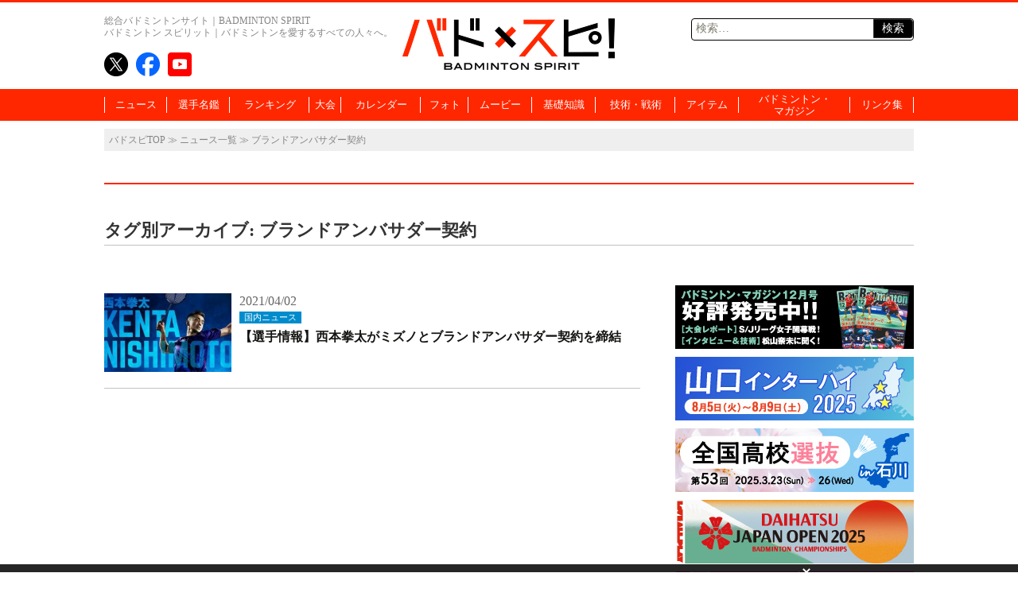

--- FILE ---
content_type: text/html; charset=UTF-8
request_url: https://www.badspi.jp/tag/%E3%83%96%E3%83%A9%E3%83%B3%E3%83%89%E3%82%A2%E3%83%B3%E3%83%90%E3%82%B5%E3%83%80%E3%83%BC%E5%A5%91%E7%B4%84/
body_size: 53221
content:
<!DOCTYPE html>
<html dir="ltr" lang="ja" prefix="og: https://ogp.me/ns#" class="no-js no-svg">
<head>
<meta charset="UTF-8">
<meta name="viewport" content="width=1100, initial-scale=1">
<meta name="keywords" content="バドスピ,バトミントン,BADMINTON,ポータル" />


<link rel="profile" href="http://gmpg.org/xfn/11">
<link rel="pingback" href="https://www.badspi.jp/xmlrpc.php">
<link rel="apple-touch-icon" href="https://www.badspi.jp/apple-touch-icon.png" />
	<style>img:is([sizes="auto" i], [sizes^="auto," i]) { contain-intrinsic-size: 3000px 1500px }</style>
	
		<!-- All in One SEO 4.8.9 - aioseo.com -->
		<title>ブランドアンバサダー契約 | バドスピ | BADMINTON SPIRIT</title>
	<meta name="robots" content="max-image-preview:large" />
	<link rel="canonical" href="https://www.badspi.jp/tag/%e3%83%96%e3%83%a9%e3%83%b3%e3%83%89%e3%82%a2%e3%83%b3%e3%83%90%e3%82%b5%e3%83%80%e3%83%bc%e5%a5%91%e7%b4%84/" />
	<meta name="generator" content="All in One SEO (AIOSEO) 4.8.9" />
		<script type="application/ld+json" class="aioseo-schema">
			{"@context":"https:\/\/schema.org","@graph":[{"@type":"BreadcrumbList","@id":"https:\/\/www.badspi.jp\/tag\/%E3%83%96%E3%83%A9%E3%83%B3%E3%83%89%E3%82%A2%E3%83%B3%E3%83%90%E3%82%B5%E3%83%80%E3%83%BC%E5%A5%91%E7%B4%84\/#breadcrumblist","itemListElement":[{"@type":"ListItem","@id":"https:\/\/www.badspi.jp#listItem","position":1,"name":"\u30db\u30fc\u30e0","item":"https:\/\/www.badspi.jp","nextItem":{"@type":"ListItem","@id":"https:\/\/www.badspi.jp\/tag\/%e3%83%96%e3%83%a9%e3%83%b3%e3%83%89%e3%82%a2%e3%83%b3%e3%83%90%e3%82%b5%e3%83%80%e3%83%bc%e5%a5%91%e7%b4%84\/#listItem","name":"\u30d6\u30e9\u30f3\u30c9\u30a2\u30f3\u30d0\u30b5\u30c0\u30fc\u5951\u7d04"}},{"@type":"ListItem","@id":"https:\/\/www.badspi.jp\/tag\/%e3%83%96%e3%83%a9%e3%83%b3%e3%83%89%e3%82%a2%e3%83%b3%e3%83%90%e3%82%b5%e3%83%80%e3%83%bc%e5%a5%91%e7%b4%84\/#listItem","position":2,"name":"\u30d6\u30e9\u30f3\u30c9\u30a2\u30f3\u30d0\u30b5\u30c0\u30fc\u5951\u7d04","previousItem":{"@type":"ListItem","@id":"https:\/\/www.badspi.jp#listItem","name":"\u30db\u30fc\u30e0"}}]},{"@type":"CollectionPage","@id":"https:\/\/www.badspi.jp\/tag\/%E3%83%96%E3%83%A9%E3%83%B3%E3%83%89%E3%82%A2%E3%83%B3%E3%83%90%E3%82%B5%E3%83%80%E3%83%BC%E5%A5%91%E7%B4%84\/#collectionpage","url":"https:\/\/www.badspi.jp\/tag\/%E3%83%96%E3%83%A9%E3%83%B3%E3%83%89%E3%82%A2%E3%83%B3%E3%83%90%E3%82%B5%E3%83%80%E3%83%BC%E5%A5%91%E7%B4%84\/","name":"\u30d6\u30e9\u30f3\u30c9\u30a2\u30f3\u30d0\u30b5\u30c0\u30fc\u5951\u7d04 | \u30d0\u30c9\u30b9\u30d4 | BADMINTON SPIRIT","inLanguage":"ja","isPartOf":{"@id":"https:\/\/www.badspi.jp\/#website"},"breadcrumb":{"@id":"https:\/\/www.badspi.jp\/tag\/%E3%83%96%E3%83%A9%E3%83%B3%E3%83%89%E3%82%A2%E3%83%B3%E3%83%90%E3%82%B5%E3%83%80%E3%83%BC%E5%A5%91%E7%B4%84\/#breadcrumblist"}},{"@type":"Organization","@id":"https:\/\/www.badspi.jp\/#organization","name":"\u30d0\u30c9\u30b9\u30d4 | BADMINTON SPIRIT","description":"\u30d0\u30c9\u30df\u30f3\u30c8\u30f3\u3092\u611b\u3059\u308b\u3059\u3079\u3066\u306e\u4eba\u3005\u3078\u3002\u4e16\u754c\u3058\u3085\u3046\u306e\u30d0\u30c9\u30df\u30f3\u30c8\u30f3\u60c5\u5831\u3092\u96c6\u3081\u305f\u7dcf\u5408\u30d0\u30c9\u30df\u30f3\u30c8\u30f3\u30dd\u30fc\u30bf\u30eb\u30b5\u30a4\u30c8\u3002","url":"https:\/\/www.badspi.jp\/","telephone":"+81356433841","logo":{"@type":"ImageObject","url":"https:\/\/www.badspi.jp\/wp-content\/uploads\/2017\/10\/amplogo.png","@id":"https:\/\/www.badspi.jp\/tag\/%E3%83%96%E3%83%A9%E3%83%B3%E3%83%89%E3%82%A2%E3%83%B3%E3%83%90%E3%82%B5%E3%83%80%E3%83%BC%E5%A5%91%E7%B4%84\/#organizationLogo","width":250,"height":60,"caption":"\u30d0\u30c9\u30b9\u30d4"},"image":{"@id":"https:\/\/www.badspi.jp\/tag\/%E3%83%96%E3%83%A9%E3%83%B3%E3%83%89%E3%82%A2%E3%83%B3%E3%83%90%E3%82%B5%E3%83%80%E3%83%BC%E5%A5%91%E7%B4%84\/#organizationLogo"},"sameAs":["https:\/\/twitter.com\/BADMINTONSPIRIT","https:\/\/www.youtube.com\/channel\/UCIQ662rNcfj0kcPAdN7GsUA"]},{"@type":"WebSite","@id":"https:\/\/www.badspi.jp\/#website","url":"https:\/\/www.badspi.jp\/","name":"\u30d0\u30c9\u30b9\u30d4 | BADMINTON SPIRIT","description":"\u30d0\u30c9\u30df\u30f3\u30c8\u30f3\u3092\u611b\u3059\u308b\u3059\u3079\u3066\u306e\u4eba\u3005\u3078\u3002\u4e16\u754c\u3058\u3085\u3046\u306e\u30d0\u30c9\u30df\u30f3\u30c8\u30f3\u60c5\u5831\u3092\u96c6\u3081\u305f\u7dcf\u5408\u30d0\u30c9\u30df\u30f3\u30c8\u30f3\u30dd\u30fc\u30bf\u30eb\u30b5\u30a4\u30c8\u3002","inLanguage":"ja","publisher":{"@id":"https:\/\/www.badspi.jp\/#organization"}}]}
		</script>
		<!-- All in One SEO -->

<link rel='dns-prefetch' href='//fonts.googleapis.com' />
<link rel="alternate" type="application/rss+xml" title="バドスピ | BADMINTON SPIRIT &raquo; フィード" href="https://www.badspi.jp/feed/" />
<link rel="alternate" type="application/rss+xml" title="バドスピ | BADMINTON SPIRIT &raquo; コメントフィード" href="https://www.badspi.jp/comments/feed/" />
<script type="text/javascript" id="wpp-js" src="https://www.badspi.jp/wp-content/plugins/wordpress-popular-posts/assets/js/wpp.min.js?ver=7.3.6" data-sampling="1" data-sampling-rate="100" data-api-url="https://www.badspi.jp/wp-json/wordpress-popular-posts" data-post-id="0" data-token="bc72954ae8" data-lang="0" data-debug="0"></script>
<link rel="alternate" type="application/rss+xml" title="バドスピ | BADMINTON SPIRIT &raquo; ブランドアンバサダー契約 タグのフィード" href="https://www.badspi.jp/tag/%e3%83%96%e3%83%a9%e3%83%b3%e3%83%89%e3%82%a2%e3%83%b3%e3%83%90%e3%82%b5%e3%83%80%e3%83%bc%e5%a5%91%e7%b4%84/feed/" />
		<!-- This site uses the Google Analytics by MonsterInsights plugin v9.9.0 - Using Analytics tracking - https://www.monsterinsights.com/ -->
		<!-- Note: MonsterInsights is not currently configured on this site. The site owner needs to authenticate with Google Analytics in the MonsterInsights settings panel. -->
					<!-- No tracking code set -->
				<!-- / Google Analytics by MonsterInsights -->
		<script type="text/javascript">
/* <![CDATA[ */
window._wpemojiSettings = {"baseUrl":"https:\/\/s.w.org\/images\/core\/emoji\/16.0.1\/72x72\/","ext":".png","svgUrl":"https:\/\/s.w.org\/images\/core\/emoji\/16.0.1\/svg\/","svgExt":".svg","source":{"concatemoji":"https:\/\/www.badspi.jp\/wp-includes\/js\/wp-emoji-release.min.js?ver=5fb2daf8b748221a3f62fe169f1287ff"}};
/*! This file is auto-generated */
!function(s,n){var o,i,e;function c(e){try{var t={supportTests:e,timestamp:(new Date).valueOf()};sessionStorage.setItem(o,JSON.stringify(t))}catch(e){}}function p(e,t,n){e.clearRect(0,0,e.canvas.width,e.canvas.height),e.fillText(t,0,0);var t=new Uint32Array(e.getImageData(0,0,e.canvas.width,e.canvas.height).data),a=(e.clearRect(0,0,e.canvas.width,e.canvas.height),e.fillText(n,0,0),new Uint32Array(e.getImageData(0,0,e.canvas.width,e.canvas.height).data));return t.every(function(e,t){return e===a[t]})}function u(e,t){e.clearRect(0,0,e.canvas.width,e.canvas.height),e.fillText(t,0,0);for(var n=e.getImageData(16,16,1,1),a=0;a<n.data.length;a++)if(0!==n.data[a])return!1;return!0}function f(e,t,n,a){switch(t){case"flag":return n(e,"\ud83c\udff3\ufe0f\u200d\u26a7\ufe0f","\ud83c\udff3\ufe0f\u200b\u26a7\ufe0f")?!1:!n(e,"\ud83c\udde8\ud83c\uddf6","\ud83c\udde8\u200b\ud83c\uddf6")&&!n(e,"\ud83c\udff4\udb40\udc67\udb40\udc62\udb40\udc65\udb40\udc6e\udb40\udc67\udb40\udc7f","\ud83c\udff4\u200b\udb40\udc67\u200b\udb40\udc62\u200b\udb40\udc65\u200b\udb40\udc6e\u200b\udb40\udc67\u200b\udb40\udc7f");case"emoji":return!a(e,"\ud83e\udedf")}return!1}function g(e,t,n,a){var r="undefined"!=typeof WorkerGlobalScope&&self instanceof WorkerGlobalScope?new OffscreenCanvas(300,150):s.createElement("canvas"),o=r.getContext("2d",{willReadFrequently:!0}),i=(o.textBaseline="top",o.font="600 32px Arial",{});return e.forEach(function(e){i[e]=t(o,e,n,a)}),i}function t(e){var t=s.createElement("script");t.src=e,t.defer=!0,s.head.appendChild(t)}"undefined"!=typeof Promise&&(o="wpEmojiSettingsSupports",i=["flag","emoji"],n.supports={everything:!0,everythingExceptFlag:!0},e=new Promise(function(e){s.addEventListener("DOMContentLoaded",e,{once:!0})}),new Promise(function(t){var n=function(){try{var e=JSON.parse(sessionStorage.getItem(o));if("object"==typeof e&&"number"==typeof e.timestamp&&(new Date).valueOf()<e.timestamp+604800&&"object"==typeof e.supportTests)return e.supportTests}catch(e){}return null}();if(!n){if("undefined"!=typeof Worker&&"undefined"!=typeof OffscreenCanvas&&"undefined"!=typeof URL&&URL.createObjectURL&&"undefined"!=typeof Blob)try{var e="postMessage("+g.toString()+"("+[JSON.stringify(i),f.toString(),p.toString(),u.toString()].join(",")+"));",a=new Blob([e],{type:"text/javascript"}),r=new Worker(URL.createObjectURL(a),{name:"wpTestEmojiSupports"});return void(r.onmessage=function(e){c(n=e.data),r.terminate(),t(n)})}catch(e){}c(n=g(i,f,p,u))}t(n)}).then(function(e){for(var t in e)n.supports[t]=e[t],n.supports.everything=n.supports.everything&&n.supports[t],"flag"!==t&&(n.supports.everythingExceptFlag=n.supports.everythingExceptFlag&&n.supports[t]);n.supports.everythingExceptFlag=n.supports.everythingExceptFlag&&!n.supports.flag,n.DOMReady=!1,n.readyCallback=function(){n.DOMReady=!0}}).then(function(){return e}).then(function(){var e;n.supports.everything||(n.readyCallback(),(e=n.source||{}).concatemoji?t(e.concatemoji):e.wpemoji&&e.twemoji&&(t(e.twemoji),t(e.wpemoji)))}))}((window,document),window._wpemojiSettings);
/* ]]> */
</script>
<style id='wp-emoji-styles-inline-css' type='text/css'>

	img.wp-smiley, img.emoji {
		display: inline !important;
		border: none !important;
		box-shadow: none !important;
		height: 1em !important;
		width: 1em !important;
		margin: 0 0.07em !important;
		vertical-align: -0.1em !important;
		background: none !important;
		padding: 0 !important;
	}
</style>
<link rel='stylesheet' id='wp-block-library-css' href='https://www.badspi.jp/wp-includes/css/dist/block-library/style.min.css?ver=5fb2daf8b748221a3f62fe169f1287ff' type='text/css' media='all' />
<style id='classic-theme-styles-inline-css' type='text/css'>
/*! This file is auto-generated */
.wp-block-button__link{color:#fff;background-color:#32373c;border-radius:9999px;box-shadow:none;text-decoration:none;padding:calc(.667em + 2px) calc(1.333em + 2px);font-size:1.125em}.wp-block-file__button{background:#32373c;color:#fff;text-decoration:none}
</style>
<style id='global-styles-inline-css' type='text/css'>
:root{--wp--preset--aspect-ratio--square: 1;--wp--preset--aspect-ratio--4-3: 4/3;--wp--preset--aspect-ratio--3-4: 3/4;--wp--preset--aspect-ratio--3-2: 3/2;--wp--preset--aspect-ratio--2-3: 2/3;--wp--preset--aspect-ratio--16-9: 16/9;--wp--preset--aspect-ratio--9-16: 9/16;--wp--preset--color--black: #000000;--wp--preset--color--cyan-bluish-gray: #abb8c3;--wp--preset--color--white: #ffffff;--wp--preset--color--pale-pink: #f78da7;--wp--preset--color--vivid-red: #cf2e2e;--wp--preset--color--luminous-vivid-orange: #ff6900;--wp--preset--color--luminous-vivid-amber: #fcb900;--wp--preset--color--light-green-cyan: #7bdcb5;--wp--preset--color--vivid-green-cyan: #00d084;--wp--preset--color--pale-cyan-blue: #8ed1fc;--wp--preset--color--vivid-cyan-blue: #0693e3;--wp--preset--color--vivid-purple: #9b51e0;--wp--preset--gradient--vivid-cyan-blue-to-vivid-purple: linear-gradient(135deg,rgba(6,147,227,1) 0%,rgb(155,81,224) 100%);--wp--preset--gradient--light-green-cyan-to-vivid-green-cyan: linear-gradient(135deg,rgb(122,220,180) 0%,rgb(0,208,130) 100%);--wp--preset--gradient--luminous-vivid-amber-to-luminous-vivid-orange: linear-gradient(135deg,rgba(252,185,0,1) 0%,rgba(255,105,0,1) 100%);--wp--preset--gradient--luminous-vivid-orange-to-vivid-red: linear-gradient(135deg,rgba(255,105,0,1) 0%,rgb(207,46,46) 100%);--wp--preset--gradient--very-light-gray-to-cyan-bluish-gray: linear-gradient(135deg,rgb(238,238,238) 0%,rgb(169,184,195) 100%);--wp--preset--gradient--cool-to-warm-spectrum: linear-gradient(135deg,rgb(74,234,220) 0%,rgb(151,120,209) 20%,rgb(207,42,186) 40%,rgb(238,44,130) 60%,rgb(251,105,98) 80%,rgb(254,248,76) 100%);--wp--preset--gradient--blush-light-purple: linear-gradient(135deg,rgb(255,206,236) 0%,rgb(152,150,240) 100%);--wp--preset--gradient--blush-bordeaux: linear-gradient(135deg,rgb(254,205,165) 0%,rgb(254,45,45) 50%,rgb(107,0,62) 100%);--wp--preset--gradient--luminous-dusk: linear-gradient(135deg,rgb(255,203,112) 0%,rgb(199,81,192) 50%,rgb(65,88,208) 100%);--wp--preset--gradient--pale-ocean: linear-gradient(135deg,rgb(255,245,203) 0%,rgb(182,227,212) 50%,rgb(51,167,181) 100%);--wp--preset--gradient--electric-grass: linear-gradient(135deg,rgb(202,248,128) 0%,rgb(113,206,126) 100%);--wp--preset--gradient--midnight: linear-gradient(135deg,rgb(2,3,129) 0%,rgb(40,116,252) 100%);--wp--preset--font-size--small: 13px;--wp--preset--font-size--medium: 20px;--wp--preset--font-size--large: 36px;--wp--preset--font-size--x-large: 42px;--wp--preset--spacing--20: 0.44rem;--wp--preset--spacing--30: 0.67rem;--wp--preset--spacing--40: 1rem;--wp--preset--spacing--50: 1.5rem;--wp--preset--spacing--60: 2.25rem;--wp--preset--spacing--70: 3.38rem;--wp--preset--spacing--80: 5.06rem;--wp--preset--shadow--natural: 6px 6px 9px rgba(0, 0, 0, 0.2);--wp--preset--shadow--deep: 12px 12px 50px rgba(0, 0, 0, 0.4);--wp--preset--shadow--sharp: 6px 6px 0px rgba(0, 0, 0, 0.2);--wp--preset--shadow--outlined: 6px 6px 0px -3px rgba(255, 255, 255, 1), 6px 6px rgba(0, 0, 0, 1);--wp--preset--shadow--crisp: 6px 6px 0px rgba(0, 0, 0, 1);}:where(.is-layout-flex){gap: 0.5em;}:where(.is-layout-grid){gap: 0.5em;}body .is-layout-flex{display: flex;}.is-layout-flex{flex-wrap: wrap;align-items: center;}.is-layout-flex > :is(*, div){margin: 0;}body .is-layout-grid{display: grid;}.is-layout-grid > :is(*, div){margin: 0;}:where(.wp-block-columns.is-layout-flex){gap: 2em;}:where(.wp-block-columns.is-layout-grid){gap: 2em;}:where(.wp-block-post-template.is-layout-flex){gap: 1.25em;}:where(.wp-block-post-template.is-layout-grid){gap: 1.25em;}.has-black-color{color: var(--wp--preset--color--black) !important;}.has-cyan-bluish-gray-color{color: var(--wp--preset--color--cyan-bluish-gray) !important;}.has-white-color{color: var(--wp--preset--color--white) !important;}.has-pale-pink-color{color: var(--wp--preset--color--pale-pink) !important;}.has-vivid-red-color{color: var(--wp--preset--color--vivid-red) !important;}.has-luminous-vivid-orange-color{color: var(--wp--preset--color--luminous-vivid-orange) !important;}.has-luminous-vivid-amber-color{color: var(--wp--preset--color--luminous-vivid-amber) !important;}.has-light-green-cyan-color{color: var(--wp--preset--color--light-green-cyan) !important;}.has-vivid-green-cyan-color{color: var(--wp--preset--color--vivid-green-cyan) !important;}.has-pale-cyan-blue-color{color: var(--wp--preset--color--pale-cyan-blue) !important;}.has-vivid-cyan-blue-color{color: var(--wp--preset--color--vivid-cyan-blue) !important;}.has-vivid-purple-color{color: var(--wp--preset--color--vivid-purple) !important;}.has-black-background-color{background-color: var(--wp--preset--color--black) !important;}.has-cyan-bluish-gray-background-color{background-color: var(--wp--preset--color--cyan-bluish-gray) !important;}.has-white-background-color{background-color: var(--wp--preset--color--white) !important;}.has-pale-pink-background-color{background-color: var(--wp--preset--color--pale-pink) !important;}.has-vivid-red-background-color{background-color: var(--wp--preset--color--vivid-red) !important;}.has-luminous-vivid-orange-background-color{background-color: var(--wp--preset--color--luminous-vivid-orange) !important;}.has-luminous-vivid-amber-background-color{background-color: var(--wp--preset--color--luminous-vivid-amber) !important;}.has-light-green-cyan-background-color{background-color: var(--wp--preset--color--light-green-cyan) !important;}.has-vivid-green-cyan-background-color{background-color: var(--wp--preset--color--vivid-green-cyan) !important;}.has-pale-cyan-blue-background-color{background-color: var(--wp--preset--color--pale-cyan-blue) !important;}.has-vivid-cyan-blue-background-color{background-color: var(--wp--preset--color--vivid-cyan-blue) !important;}.has-vivid-purple-background-color{background-color: var(--wp--preset--color--vivid-purple) !important;}.has-black-border-color{border-color: var(--wp--preset--color--black) !important;}.has-cyan-bluish-gray-border-color{border-color: var(--wp--preset--color--cyan-bluish-gray) !important;}.has-white-border-color{border-color: var(--wp--preset--color--white) !important;}.has-pale-pink-border-color{border-color: var(--wp--preset--color--pale-pink) !important;}.has-vivid-red-border-color{border-color: var(--wp--preset--color--vivid-red) !important;}.has-luminous-vivid-orange-border-color{border-color: var(--wp--preset--color--luminous-vivid-orange) !important;}.has-luminous-vivid-amber-border-color{border-color: var(--wp--preset--color--luminous-vivid-amber) !important;}.has-light-green-cyan-border-color{border-color: var(--wp--preset--color--light-green-cyan) !important;}.has-vivid-green-cyan-border-color{border-color: var(--wp--preset--color--vivid-green-cyan) !important;}.has-pale-cyan-blue-border-color{border-color: var(--wp--preset--color--pale-cyan-blue) !important;}.has-vivid-cyan-blue-border-color{border-color: var(--wp--preset--color--vivid-cyan-blue) !important;}.has-vivid-purple-border-color{border-color: var(--wp--preset--color--vivid-purple) !important;}.has-vivid-cyan-blue-to-vivid-purple-gradient-background{background: var(--wp--preset--gradient--vivid-cyan-blue-to-vivid-purple) !important;}.has-light-green-cyan-to-vivid-green-cyan-gradient-background{background: var(--wp--preset--gradient--light-green-cyan-to-vivid-green-cyan) !important;}.has-luminous-vivid-amber-to-luminous-vivid-orange-gradient-background{background: var(--wp--preset--gradient--luminous-vivid-amber-to-luminous-vivid-orange) !important;}.has-luminous-vivid-orange-to-vivid-red-gradient-background{background: var(--wp--preset--gradient--luminous-vivid-orange-to-vivid-red) !important;}.has-very-light-gray-to-cyan-bluish-gray-gradient-background{background: var(--wp--preset--gradient--very-light-gray-to-cyan-bluish-gray) !important;}.has-cool-to-warm-spectrum-gradient-background{background: var(--wp--preset--gradient--cool-to-warm-spectrum) !important;}.has-blush-light-purple-gradient-background{background: var(--wp--preset--gradient--blush-light-purple) !important;}.has-blush-bordeaux-gradient-background{background: var(--wp--preset--gradient--blush-bordeaux) !important;}.has-luminous-dusk-gradient-background{background: var(--wp--preset--gradient--luminous-dusk) !important;}.has-pale-ocean-gradient-background{background: var(--wp--preset--gradient--pale-ocean) !important;}.has-electric-grass-gradient-background{background: var(--wp--preset--gradient--electric-grass) !important;}.has-midnight-gradient-background{background: var(--wp--preset--gradient--midnight) !important;}.has-small-font-size{font-size: var(--wp--preset--font-size--small) !important;}.has-medium-font-size{font-size: var(--wp--preset--font-size--medium) !important;}.has-large-font-size{font-size: var(--wp--preset--font-size--large) !important;}.has-x-large-font-size{font-size: var(--wp--preset--font-size--x-large) !important;}
:where(.wp-block-post-template.is-layout-flex){gap: 1.25em;}:where(.wp-block-post-template.is-layout-grid){gap: 1.25em;}
:where(.wp-block-columns.is-layout-flex){gap: 2em;}:where(.wp-block-columns.is-layout-grid){gap: 2em;}
:root :where(.wp-block-pullquote){font-size: 1.5em;line-height: 1.6;}
</style>
<link rel='stylesheet' id='wordpress-popular-posts-css-css' href='https://www.badspi.jp/wp-content/themes/bsTemp/wpp.css?ver=7.3.6' type='text/css' media='all' />
<link crossorigin="anonymous" rel='stylesheet' id='twentythirteen-fonts-css' href='//fonts.googleapis.com/css?family=Source+Sans+Pro%3A300%2C400%2C700%2C300italic%2C400italic%2C700italic%7CBitter%3A400%2C700&#038;subset=latin%2Clatin-ext' type='text/css' media='all' />
<link rel='stylesheet' id='genericons-css' href='https://www.badspi.jp/wp-content/themes/bsTemp/genericons/genericons.css?ver=3.03' type='text/css' media='all' />
<link rel='stylesheet' id='bstemp-style-css' href='https://www.badspi.jp/wp-content/themes/bsTemp/style.css?ver=20230919' type='text/css' media='all' />
<link rel='stylesheet' id='bstemp-jscommon-css' href='https://www.badspi.jp/wp-content/themes/bsTemp/js/common.css?ver=20230919' type='text/css' media='all' />
<link rel='stylesheet' id='bstemp-base-css' href='https://www.badspi.jp/wp-content/themes/bsTemp/css/base.css?ver=20230919' type='text/css' media='all' />
<link rel='stylesheet' id='bstemp-lower-css' href='https://www.badspi.jp/wp-content/themes/bsTemp/css/lower.css?ver=20230919' type='text/css' media='all' />
<link rel='stylesheet' id='bstemp-wpp-css' href='https://www.badspi.jp/wp-content/themes/bsTemp/wpp.css?ver=20230919' type='text/css' media='all' />
<link rel='stylesheet' id='jquery.lightbox.min.css-css' href='https://www.badspi.jp/wp-content/plugins/wp-jquery-lightbox/lightboxes/wp-jquery-lightbox/styles/lightbox.min.css?ver=2.3.4' type='text/css' media='all' />
<link rel='stylesheet' id='jqlb-overrides-css' href='https://www.badspi.jp/wp-content/plugins/wp-jquery-lightbox/lightboxes/wp-jquery-lightbox/styles/overrides.css?ver=2.3.4' type='text/css' media='all' />
<style id='jqlb-overrides-inline-css' type='text/css'>

			#outerImageContainer {
				box-shadow: 0 0 4px 2px rgba(0,0,0,.2);
			}
			#imageContainer{
				padding: 6px;
			}
			#imageDataContainer {
				box-shadow: 0 -4px 0 0 #fff, 0 0 4px 2px rgba(0,0,0,.1);
				z-index: auto;
			}
			#prevArrow,
			#nextArrow{
				background-color: rgba(255,255,255,.7;
				color: #000000;
			}
</style>
<script type="text/javascript" src="https://www.badspi.jp/wp-includes/js/jquery/jquery.min.js?ver=3.7.1" id="jquery-core-js"></script>
<script type="text/javascript" src="https://www.badspi.jp/wp-includes/js/jquery/jquery-migrate.min.js?ver=3.4.1" id="jquery-migrate-js"></script>
<!--[if lt IE 9]><script type="text/javascript" src="https://www.badspi.jp/wp-content/themes/bsTemp/js/html5.js?ver=3.7.0" id="html5-js"></script>
<![endif]--><link rel="https://api.w.org/" href="https://www.badspi.jp/wp-json/" /><link rel="alternate" title="JSON" type="application/json" href="https://www.badspi.jp/wp-json/wp/v2/tags/1699" /><link rel="EditURI" type="application/rsd+xml" title="RSD" href="https://www.badspi.jp/xmlrpc.php?rsd" />

            <style id="wpp-loading-animation-styles">@-webkit-keyframes bgslide{from{background-position-x:0}to{background-position-x:-200%}}@keyframes bgslide{from{background-position-x:0}to{background-position-x:-200%}}.wpp-widget-block-placeholder,.wpp-shortcode-placeholder{margin:0 auto;width:60px;height:3px;background:#dd3737;background:linear-gradient(90deg,#dd3737 0%,#571313 10%,#dd3737 100%);background-size:200% auto;border-radius:3px;-webkit-animation:bgslide 1s infinite linear;animation:bgslide 1s infinite linear}</style>
            	<style type="text/css" id="twentythirteen-header-css">
			.site-header {
			background: url(https://www.badspi.jp/wp-content/themes/bsTemp/images/headers/circle.png) no-repeat scroll top;
			background-size: 1600px auto;
		}
		@media (max-width: 767px) {
			.site-header {
				background-size: 768px auto;
			}
		}
		@media (max-width: 359px) {
			.site-header {
				background-size: 360px auto;
			}
		}
		</style>
	<!-- この URL で利用できる AMP HTML バージョンはありません。 --><link rel="icon" href="https://www.badspi.jp/wp-content/uploads/2019/05/cropped-siteicon-1-32x32.png" sizes="32x32" />
<link rel="icon" href="https://www.badspi.jp/wp-content/uploads/2019/05/cropped-siteicon-1-192x192.png" sizes="192x192" />
<link rel="apple-touch-icon" href="https://www.badspi.jp/wp-content/uploads/2019/05/cropped-siteicon-1-180x180.png" />
<meta name="msapplication-TileImage" content="https://www.badspi.jp/wp-content/uploads/2019/05/cropped-siteicon-1-270x270.png" />
<!-- Google tag (gtag.js) -->
<script async src="https://www.googletagmanager.com/gtag/js?id=G-MEZEQJJ3QJ"></script>
<script>
  window.dataLayer = window.dataLayer || [];
  function gtag(){dataLayer.push(arguments);}
  gtag('js', new Date());

  gtag('config', 'G-MEZEQJJ3QJ');
</script>

<script>
  (function(i,s,o,g,r,a,m){i['GoogleAnalyticsObject']=r;i[r]=i[r]||function(){
  (i[r].q=i[r].q||[]).push(arguments)},i[r].l=1*new Date();a=s.createElement(o),
  m=s.getElementsByTagName(o)[0];a.async=1;a.src=g;m.parentNode.insertBefore(a,m)
  })(window,document,'script','//www.google-analytics.com/analytics.js','ga');

  ga('create', 'UA-62118901-1', 'auto');
  ga('send', 'pageview');

</script>
<script type="text/javascript">
var microadCompass = microadCompass || {};
microadCompass.queue = microadCompass.queue || [];
</script>
<script type="text/javascript" charset="UTF-8" src="//j.microad.net/js/compass.js" onload="new microadCompass.AdInitializer().initialize();" async></script>
<!-- 関連記事Outbrain2020_04_10 -->
<script type="text/javascript" async="async" src="//widgets.outbrain.com/outbrain.js"></script>
<!-- 広告用 -->
<script type="application/javascript" src="//anymind360.com/js/187/ats.js"></script>
<script async src="https://securepubads.g.doubleclick.net/tag/js/gpt.js"></script>
<script>
window.googletag = window.googletag || {cmd: []};
googletag.cmd.push(function() {
  googletag.defineSlot('/83555300,123719877/ベースボールマガジン社/badmintonspirit/pc_all_underarticle_left', [[1, 1], [300, 250], [336, 280]], 'pc_all_underarticle_left').addService(googletag.pubads());
  googletag.defineSlot('/83555300,123719877/ベースボールマガジン社/badmintonspirit/pc_all_underarticle_right', [[336, 280], [1, 1], [300, 250]], 'pc_all_underarticle_right').addService(googletag.pubads());
  googletag.defineSlot('/83555300,123719877/ベースボールマガジン社/badmintonspirit/sp_article_undertitle', [[320, 180], [1, 1], [300, 250], [320, 100], 'fluid', [336, 280], [320, 50]], 'sp_article_undertitle').addService(googletag.pubads());
  googletag.defineSlot('/83555300,123719877/ベースボールマガジン社/badmintonspirit/sp_article_underarticle', [[336, 280], 'fluid', [1, 1], [300, 250], [300, 600]], 'sp_article_underarticle').addService(googletag.pubads());
  googletag.pubads().enableSingleRequest();
  googletag.pubads().collapseEmptyDivs(true,true);
  googletag.enableServices();
});
</script>
<!-- 広告用/end -->
<!-- Unlim奥原/start -->
<script src="https://assets.unlim.team/widget/sdk/index.js" data-tid="20" defer></script>
<!-- 広告用/end -->
<!-- サイト分析/start -->
<script type="text/javascript">
    (function(c,l,a,r,i,t,y){
        c[a]=c[a]||function(){(c[a].q=c[a].q||[]).push(arguments)};
        t=l.createElement(r);t.async=1;t.src="https://www.clarity.ms/tag/"+i;
        y=l.getElementsByTagName(r)[0];y.parentNode.insertBefore(t,y);
    })(window, document, "clarity", "script", "lvd1mvllo6");
</script>
<!-- 分析用/end -->
</head>



<body class="archive tag tag-1699 wp-theme-bsTemp single-author sidebar">
<div id="page" class="hfeed site allWrap">


<header id="header">
	<div class="headerInner clear">
		<div class="logo"><a href="https://www.badspi.jp"><img src="https://www.badspi.jp/wp-content/themes/bsTemp/images/headers/logo_badspi.png" width="270" height="65" alt="BADMINTON SPIRIT バドスピ" class="over"></a></div>
		<div class="boxL">
			<h1>総合バドミントンサイト｜BADMINTON SPIRIT</h1>
			<h2>バドミントン スピリット｜バドミントンを愛するすべての人々へ。</h2>
			<ul class="snsBox">
				<li><a href="https://twitter.com/badmintonspirit" target="_blank" class="over"><img src="https://www.badspi.jp/wp-content/themes/bsTemp/images/headers/icon_twitter.png" width="30" height="30" alt="twitter"/></a></li>
				<li><a href="https://www.facebook.com/badmintonspirit/" target="_blank" class="over"><img src="https://www.badspi.jp/wp-content/themes/bsTemp/images/headers/icon_facebook.png" width="30" height="30" alt="facebook"/></a></li>
				<li><a href="https://www.youtube.com/channel/UCIQ662rNcfj0kcPAdN7GsUA" target="_blank" class="over"><img src="https://www.badspi.jp/wp-content/themes/bsTemp/images/headers/icon_youtube.png" width="30" height="30" alt="YouTube"/></a></li>
			</ul>
		</div>
		<div class="boxR">
						<form role="search" method="get" class="search-form" action="https://www.badspi.jp/">
				<label>
					<span class="screen-reader-text">検索:</span>
					<input type="search" class="search-field" placeholder="検索&hellip;" value="" name="s" />
				</label>
				<input type="submit" class="search-submit" value="検索" />
			</form>		</div>
	</div>
	<nav id="gNavi">
		<ul class="naviBox">
			<li><a href="https://www.badspi.jp/allnews/">ニュース</a>
				<ul>
					<li><a href="https://www.badspi.jp/category/kokunai/">国内ニュース</a>
						<ul>
							<li><a href="https://www.badspi.jp/category/kokunai/nihondaihyo/">日本代表</a></li>
							<li><a href="https://www.badspi.jp/category/kokunai/syakai/">社会人・大学</a></li>
							<li><a href="https://www.badspi.jp/category/kokunai/koukou/">高校</a></li>
							<li><a href="https://www.badspi.jp/category/kokunai/junior/">小・中学</a></li>
							<li><a href="https://www.badspi.jp/category/kokunai/ladies/">レディース・シニア</a></li>
							<li><a href="https://www.badspi.jp/category/kokunai/jsonota/">国内その他</a></li>
						</ul>
					</li>
					<li><a href="https://www.badspi.jp/category/kaigai/">海外ニュース</a>
						<ul>
							<li><a href="https://www.badspi.jp/category/kaigai/syuyoukokusai/">主要国際大会</a></li>
							<li><a href="https://www.badspi.jp/category/kaigai/worldtour/">ワールドツアー</a></li>
							<li><a href="https://www.badspi.jp/category/kaigai/gaisonota/">海外その他</a></li>
						</ul>
					</li>
					<li><a href="https://www.badspi.jp/category/info/">バド情報</a>
						<ul>
							<li><a href="https://www.badspi.jp/category/info/goods/">グッズ</a></li>
							<li><a href="https://www.badspi.jp/category/info/badomaga/">バドマガ</a></li>
							<li><a href="https://www.badspi.jp/category/info/infosonota/">その他</a></li>
							<li><a href="https://www.badspi.jp/category/info/gijyutu/">技術・戦術</a></li>
						</ul>
					</li>
					</ul>
			</li>
			<li><a href="https://www.badspi.jp/%e9%81%b8%e6%89%8b%e6%a4%9c%e7%b4%a2/">選手名鑑</a>
				<ul>
					<li><a href="https://www.badspi.jp/pickupplayer/pickupplayer/">ピックアップ</a></li>
					<li><span>国内選手</span>
						<ul>
							<li><a href="https://www.badspi.jp/playerfore/playerdj/">国内男子選手</a></li>
							<li><a href="https://www.badspi.jp/playerfore/playerfj/">国内女子選手</a></li>
						</ul>
					</li>
					<li><span>海外選手</span>
						<ul>
							<li><a href="https://www.badspi.jp/playerfore/playerdf/">海外男子選手</a></li>
							<li><a href="https://www.badspi.jp/playerfore/playerff/">海外女子選手</a></li>
						</ul>
					</li>
				</ul>
			</li>
			<li><span>ランキング</span>
				<ul>
					<li><span>海外</span>
						<ul>
							<li><a href="https://www.badspi.jp/ranking/%E7%94%B7%E5%AD%90%E6%B5%B7%E5%A4%96%E3%82%B7%E3%83%B3%E3%82%B0%E3%83%AB/">男子シングルス</a></li>
							<li><a href="https://www.badspi.jp/ranking/%E7%94%B7%E5%AD%90%E6%B5%B7%E5%A4%96%E3%83%80%E3%83%96%E3%83%AB%E3%82%B9/">男子ダブルス</a></li>
							<li><a href="https://www.badspi.jp/ranking/%E5%A5%B3%E5%AD%90%E6%B5%B7%E5%A4%96%E3%82%B7%E3%83%B3%E3%82%B0%E3%83%AB/">女子シングルス</a></li>
							<li><a href="https://www.badspi.jp/ranking/%E5%A5%B3%E5%AD%90%E6%B5%B7%E5%A4%96%E3%83%80%E3%83%96%E3%83%AB%E3%82%B9/">女子ダブルス</a></li>
							<li><a href="https://www.badspi.jp/ranking/%E6%B7%B7%E5%90%88%E6%B5%B7%E5%A4%96%E3%83%80%E3%83%96%E3%83%AB%E3%82%B9/">混合ダブルス</a></li>
						</ul>
					</li>
					<li><span>国内</span>
						<ul>
							<li><a href="https://www.badspi.jp/ranking/%E5%9B%BD%E5%86%85%E3%82%B7%E3%83%B3%E3%82%B0%E3%83%AB/">男子シングル</a>
						  </li>
							<li><a href="https://www.badspi.jp/ranking/%E7%94%B7%E5%AD%90%E5%9B%BD%E5%86%85%E3%83%80%E3%83%96%E3%83%AB%E3%82%B9/">男子ダブルス</a></li>
							<li><a href="https://www.badspi.jp/ranking/%E5%A5%B3%E5%AD%90%E5%9B%BD%E5%86%85%E3%82%B7%E3%83%B3%E3%82%B0%E3%83%AB/">女子シングル</a></li>
							<li><a href="https://www.badspi.jp/%E5%A5%B3%E5%AD%90%E5%9B%BD%E5%86%85%E3%83%80%E3%83%96%E3%83%AB%E3%82%B9/">女子ダブルス</a></li>
							<li><a href="https://www.badspi.jp/ranking/%E6%B7%B7%E5%90%88%E5%9B%BD%E5%86%85%E3%83%80%E3%83%96%E3%83%AB%E3%82%B9/">混合ダブルス</a></li>
						</ul>
					</li>
				</ul>
			</li>
			<li><a href="https://www.badspi.jp/congress/">大会</a></li>
			<li><a href="https://www.badspi.jp/%E5%B9%B4%E9%96%93%E3%82%AB%E3%83%AC%E3%83%B3%E3%83%80%E3%83%BC/">カレンダー</a></li>
			<li><a href="https://www.badspi.jp/photomovie/photo/">フォト</a></li>
			<li><a href="https://www.badspi.jp/photomovie/movie/">ムービー</a></li>
			<li><a href="https://www.badspi.jp/knowledge/">基礎知識</a></li>
			<li><a href="https://www.badspi.jp/category/info/gijyutu/">技術・戦術</a></li>
			<li><a href="https://www.badspi.jp/%e3%82%a2%e3%82%a4%e3%83%86%e3%83%a0/">アイテム</a></li>
			<li><a href="https://www.badspi.jp/category/info/badomaga/">バドミントン・<br />マガジン</a></li>
			<li><a href="https://www.badspi.jp/link/">リンク集</a></li>
		</ul>
	</nav>
<!-- //#header --></header>


<div class="contentWrap">
	
<div class="contentInner">

<div id="breadcrumbs" typeof="BreadcrumbList" vocab="https://schema.org/">
	<!-- Breadcrumb NavXT 7.4.1 -->
<span property="itemListElement" typeof="ListItem"><a property="item" typeof="WebPage" title="Go to バドスピ | BADMINTON SPIRIT." href="https://www.badspi.jp" class="home"><span property="name">バドスピTOP</span></a><meta property="position" content="1"></span> &#8811; <span property="itemListElement" typeof="ListItem"><a property="item" typeof="WebPage" title="Go to ニュース一覧." href="https://www.badspi.jp/allnews/" class="post-root post post-post"><span property="name">ニュース一覧</span></a><meta property="position" content="2"></span> &#8811; <span class="archive taxonomy post_tag current-item">ブランドアンバサダー契約</span></div>

<hr class="hrline" />

<header class="archive-header">
<h1 class="archive-title">タグ別アーカイブ: ブランドアンバサダー契約</h1>
	
</header><!-- .archive-header -->

<div class="columnL">

		<!--▼NEWSLIST▼-->
	<div id="newslistbox">
		
				<article class="newslist">
	<a href="https://www.badspi.jp/202104021330/" class="over">
		<div class="newslistl">
		<img width="210" height="130" src="https://www.badspi.jp/wp-content/uploads/2021/04/NISHIMOTO_twitter_1280_720_210325n-210x130.jpg" class="attachment-thumbnail size-thumbnail wp-post-image" alt="" decoding="async" />		</div>
		<div class="newslistr">
			<p class="date">2021/04/02</p>
			<p class="cate kokunai">国内ニュース</p>			<h4>【選手情報】西本拳太がミズノとブランドアンバサダー契約を締結</h4>
		</div>
	</a>
</article>
		
	<!--▲/NEWSLIST▲--></div>
		
<!-- //.columnL --></div>
	
	
<div class="columnR">
	


<!--▽BANNER03▽-->
<div id="topban03box">
<div id="f7db59ca39f2c7ef9636b7a267856cf6" style="width:300px;">
	<script type="text/javascript">
		microadCompass.queue.push({
			"spot": "f7db59ca39f2c7ef9636b7a267856cf6",
			"url": "${COMPASS_EXT_URL}",
			"referrer": "${COMPASS_EXT_REF}"
		});
	</script>
</div>
<div id="94cdbffe9456b00aedf8ea1d16d7e85a" >
	<script type="text/javascript">
		microadCompass.queue.push({
			"spot": "94cdbffe9456b00aedf8ea1d16d7e85a"
		});
	</script>
</div>
<div id="fc0a1040feeabc097488f9e44cc7c08e" style="width:300px;">
	<script type="text/javascript">
		microadCompass.queue.push({
			"spot": "fc0a1040feeabc097488f9e44cc7c08e",
			"url": "${COMPASS_EXT_URL}",
			"referrer": "${COMPASS_EXT_REF}"
		});
	</script>
</div>
<ul>
<li>
<a href="https://www.sportsclick.jp/products/detail/12821" target="_blank" class="over">
<img src="https://www.badspi.jp/wp-content/uploads/2018/10/300_80_magazine_202512.jpg" alt="バドマガ告知" width="300" />
</a></li>
<li>
<a href="https://www.badspi.jp/congress/yamaguchi_inhigh2025/" onclick="ga('send', 'event', 'banner', 'click', 'inhigh_2025_PC_under', 1);" target="_blank" class="over">
<img src="https://www.badspi.jp/wp-content/uploads/2022/07/300_80-1.jpg" alt="インハイ2025" width="300" />
</a></li>
<li>
<a href="https://www.badspi.jp/congress/highsele/" onclick="ga('send', 'event', 'banner', 'click', 'senbatsu_2025_PC_under', 1);" target="_blank" class="over">
<img src="https://www.badspi.jp/wp-content/uploads/2017/03/300_80.jpg" alt="高校選抜" width="300" />
</a></li>
<li>
<a href="https://daihatsu-japan-open.com/2025/"onclick="ga('send', 'event', 'banner', 'click', 'japan_2025_PC_top', 1);" target="_blank" class="over">
<img src="https://www.badspi.jp/wp-content/uploads/2024/01/0f93319580d4feef332a95b0fac0b332.jpg" alt="ジャパンオープン2025" width="300" />
</a></li>
<li>
<a href="https://www.badspi.jp/201602222210/" onclick="ga('send', 'event', 'banner', 'click', 'present_PC_under', 1);" target="_blank" class="over">
<img src="https://www.badspi.jp/wp-content/uploads/2020/01/presentPC.jpg" alt="プレゼント" width="300" />
</a></li>
<li>
<a href="https://www.badspi.jp/tag/%E5%A5%88%E8%89%AF%E5%B2%A1%E5%8A%9F%E5%A4%A7%E3%80%8C%E4%B8%80%E6%9C%AC%E9%9B%86%E4%B8%AD%E3%80%8D/" onclick="ga('send', 'event', 'banner', 'click', 'naraoka_rensai_PC_under', 1);" target="_blank" class="over">
<img src="https://www.badspi.jp/wp-content/uploads/2017/07/naraokakodai_30080-1.jpg" alt="奈良岡連載" width="300" />
</a></li>
<li>
<a href="https://www.badspi.jp/tag/%E5%8B%9D%E5%88%A9%E3%81%B8%E3%81%AE%E8%A6%96%E7%82%B9/" onclick="ga('send', 'event', 'banner', 'click', 'masuda_PC_under', 1);" target="_blank" class="over">
<img src="https://www.badspi.jp/wp-content/uploads/2018/10/masuda_30080-1.jpg" alt="桝田" width="300" />
</a></li>
<li>
<a href="https://www.badspi.jp/tag/%E8%97%A4%E6%9C%AC%E3%83%9B%E3%82%BB%E3%83%9E%E3%83%AA/" onclick="ga('send', 'event', 'banner', 'click', 'hosemari_PC_under', 1);" target="_blank" class="over">
<img src="https://www.badspi.jp/wp-content/uploads/2018/10/fujimoto_30080-1.jpg" alt="ホセマリ" width="300" />
</a></li>
<li>
<a href="https://www.badspi.jp/?p=3091" onclick="ga('send', 'event', 'banner', 'click', 'mygrip_PC_under', 1);" target="_blank" class="over">
<img src="https://www.badspi.jp/wp-content/uploads/2015/07/grip_300_801.jpg" alt="グリップ" width="300" />
</a></li>
</ul>


<!--<ul>
<li><a href="https://www.badspi.jp/日本リーグ　チーム一覧/" class="over"><img src="https://www.badspi.jp/wp-content/themes/bsTemp/images/team/banner.jpg"></a></li>
</ul>-->



<!--▽ADSENCE RIGHT▽
<div id="adsenboxr">
<div id="30da095ef85585e63c9d9d01ad57a5fb" >
	<script type="text/javascript">
		microadCompass.queue.push({
			"spot": "30da095ef85585e63c9d9d01ad57a5fb",
			"url": "${COMPASS_EXT_URL}",
			"referrer": "${COMPASS_EXT_REF}"
		});
	</script>
</div>
</div>△/ADSENCE RIGHT△-->

<!--150907-->
<script type="text/javascript" language="JavaScript">
yads_ad_ds = '87770_64939';
</script>
<script type="text/javascript" language="JavaScript" src="//yads.c.yimg.jp/js/yads.js"></script>
<!--150907-->
</div><!--△/BANNER03△-->


<!-- キーワードランキング -->
<div id="text-2" class="keywordRank widget_text"><h3><img src="https://www.badspi.jp/wp-content/themes/bsTemp/images/news/side_keyword_ttl.gif" alt="注目キーワード"/></h3>			<div class="textwidget"><ul>
<li><a href="http://www.badspi.jp/tag/%E6%A1%83%E7%94%B0%E8%B3%A2%E6%96%97/">桃田賢斗</a></li>
<li><a href="http://www.badspi.jp/tag/%E9%AB%99%E6%A9%8B%E7%A4%BC%E8%8F%AF/">髙橋礼華</a></li>
<li><a href="http://www.badspi.jp/tag/%E6%9D%BE%E5%8F%8B%E7%BE%8E%E4%BD%90%E7%B4%80/">松友美佐紀</a></li>
<li><a href="http://www.badspi.jp/tag/%E7%A6%8F%E5%B3%B6%E7%94%B1%E7%B4%80/">福島由紀</a></li>
<li><a href="http://www.badspi.jp/tag/%E5%BB%A3%E7%94%B0%E5%BD%A9%E8%8A%B1/">廣田彩花</a></li>
<li><a href="http://www.badspi.jp/tag/%E5%9D%82%E4%BA%95%E4%B8%80%E5%B0%86/">坂井一将</a></li>
<li><a href="http://www.badspi.jp/tag/%E4%BF%9D%E6%9C%A8%E5%8D%93%E6%9C%97/">保木卓朗</a></li>
<li><a href="http://www.badspi.jp/tag/%E5%B0%8F%E6%9E%97%E5%84%AA%E5%90%BE/">小林優吾</a></li>
<li><a href="http://www.badspi.jp/tag/%E5%9C%92%E7%94%B0%E5%95%93%E6%82%9F/">園田啓悟</a></li>
<li><a href="http://www.badspi.jp/tag/%E5%98%89%E6%9D%91%E5%81%A5%E5%A3%AB/">嘉村健士</a></li>
<li><a href="http://www.badspi.jp/tag/%E9%81%A0%E8%97%A4%E5%A4%A7%E7%94%B1/">遠藤大由</a></li>
<li><a href="http://www.badspi.jp/tag/%E6%B8%A1%E8%BE%BA%E5%8B%87%E5%A4%A7/">渡辺勇大</a></li>
<li><a href="http://www.badspi.jp/tag/%E8%A5%BF%E6%9C%AC%E6%8B%B3%E5%A4%AA/">西本拳太</a></li>
<li><a href="http://www.badspi.jp/tag/%E3%83%90%E3%83%89%E3%83%9F%E3%83%B3%E3%83%88%E3%83%B3/">バドミントン</a></li>
<li><a href="http://www.badspi.jp/tag/%E3%83%AA%E3%83%BC%E3%83%BB%E3%83%81%E3%83%A7%E3%83%B3%E3%82%A6%E3%82%A7%E3%82%A4/">リー・チョンウェイ</a></li>
<li><a href="http://www.badspi.jp/tag/%E6%9E%97%E4%B8%B9/">林丹</a></li>
<li><a href="http://www.badspi.jp/tag/%E3%83%93%E3%82%AF%E3%82%BF%E3%83%BC%E3%83%BB%E3%82%A2%E3%82%AF%E3%82%BB%E3%83%AB%E3%82%BB%E3%83%B3/">ビクター・アクセルセン</a></li>
<li><a href="http://www.badspi.jp/tag/%E9%AB%98%E6%A0%A1%E9%81%B8%E6%8A%9C/">高校選抜</a></li>
<li><a href="http://www.badspi.jp/tag/%E3%82%A4%E3%83%B3%E3%82%BF%E3%83%BC%E3%83%8F%E3%82%A4/">インターハイ</a></li>
<li><a href="http://www.badspi.jp/tag/%E5%A5%88%E8%89%AF%E5%B2%A1%E5%8A%9F%E5%A4%A7/">奈良岡功大</a></li>
<li><a href="http://www.badspi.jp/tag/s%EF%BC%8Fj/">S/J</a></li>
<li><a href="http://www.badspi.jp/tag/sj%E3%83%AA%E3%83%BC%E3%82%B0/">S/Jリーグ</a></li>
<li><a href="http://www.badspi.jp/tag/%E3%83%AF%E3%83%BC%E3%83%AB%E3%83%89%E3%83%84%E3%82%A2%E3%83%BC/">ワールドツアー</a></li>
<li><a href="http://www.badspi.jp/tag/%E3%83%9E%E3%82%A4%E3%82%B0%E3%83%AA%E3%83%83%E3%83%97/">マイグリップ</a></li>
<li><a href="http://www.badspi.jp/tag/%E3%82%A4%E3%83%B3%E3%83%89%E3%83%8D%E3%82%B7%E3%82%A2/">インドネシア</a></li>
<li><a href="http://www.badspi.jp/tag/%E7%B1%B3%E5%85%83%E5%B0%8F%E6%98%A5/">米元小春</a></li>
<li><a href="http://www.badspi.jp/tag/%E7%94%B0%E4%B8%AD%E5%BF%97%E7%A9%82/">田中志穂</a></li>
<li><a href="http://www.badspi.jp/tag/%E3%83%9E%E3%83%AC%E3%83%BC%E3%82%B7%E3%82%A2/">マレーシア</a></li>
<li><a href="http://www.badspi.jp/tag/%E3%83%88%E3%83%9E%E3%82%B9%E6%9D%AF/">トマス杯</a></li>
<li><a href="http://www.badspi.jp/tag/%E3%83%A6%E3%83%BC%E3%83%90%E3%83%BC%E6%9D%AF/">ユーバー杯</a></li>
<li><a href="http://www.badspi.jp/tag/%E6%9D%B1%E9%87%8E%E6%9C%89%E7%B4%97/">東野有紗</a></li>
<li><a href="http://www.badspi.jp/tag/%E3%83%A8%E3%83%8D%E3%83%83%E3%82%AF%E3%82%B9/">ヨネックス</a></li>
<li><a href="http://www.badspi.jp/tag/%E3%83%90%E3%83%89%E3%83%9E%E3%82%AC/">バドマガ</a></li>
<li><a href="http://www.badspi.jp/tag/%E3%82%B9%E3%82%AB%E3%83%A0%E3%83%AB%E3%82%B8%E3%83%A7/">スカムルジョ</a></li>
<li><a href="http://www.badspi.jp/tag/%E6%88%B4%E8%B3%87%E7%A9%8E/">戴資穎</a></li>
<li><a href="http://www.badspi.jp/tag/%E7%B7%8F%E5%90%88/">総合</a></li>
</ul></div>
		</div>
<!-- 記事ランキング -->
<div class="articleRank">
	<h3><img src="https://www.badspi.jp/wp-content/themes/bsTemp/images/news/cyumoku_bar.gif" alt="人気記事ランキング"/></h3>
	<aside id="block-2" class="widget widget_block"><div class="popular-posts"><script type="application/json" data-id="wpp-block-inline-js">{"title":"","limit":"7","offset":0,"range":"last7days","time_quantity":"24","time_unit":"hour","freshness":false,"order_by":"views","post_type":"post","pid":"","exclude":"","taxonomy":"category","term_id":"","author":"","shorten_title":{"active":true,"length":"35","words":false},"post-excerpt":{"active":false,"length":0,"keep_format":false,"words":false},"thumbnail":{"active":true,"width":0,"height":0,"build":"predefined","size":"thumbnail"},"rating":false,"stats_tag":{"comment_count":false,"views":false,"author":false,"date":{"active":true,"format":"Y\/m\/d"},"taxonomy":{"active":false,"name":"category"}},"markup":{"custom_html":true,"wpp-start":"<ul class=\"wpp-list\">","wpp-end":"<\/ul>","title-start":"","title-end":"","post-html":"<li><div class=\"img\">{thumb}<\/div><div class=\"boxR\"><div class=\"date\">{date}<\/div><h4>{title}<\/h4><\/div><\/li>"},"theme":{"name":""}}</script><div class="wpp-widget-block-placeholder"></div></div></aside></div>

<!-- 月別アーカイブ -->
<aside id="archives-2" class="widget widget_archive">
	<h3 class="widget-title">月間アーカイブ</h3>
	<ul class="archli">	<li><a href='https://www.badspi.jp/2025/11/'>2025年11月</a></li>
	<li><a href='https://www.badspi.jp/2025/10/'>2025年10月</a></li>
	<li><a href='https://www.badspi.jp/2025/09/'>2025年9月</a></li>
	<li><a href='https://www.badspi.jp/2025/08/'>2025年8月</a></li>
	<li><a href='https://www.badspi.jp/2025/07/'>2025年7月</a></li>
	<li><a href='https://www.badspi.jp/2025/06/'>2025年6月</a></li>
	<li><a href='https://www.badspi.jp/2025/05/'>2025年5月</a></li>
	<li><a href='https://www.badspi.jp/2025/04/'>2025年4月</a></li>
	<li><a href='https://www.badspi.jp/2025/03/'>2025年3月</a></li>
	<li><a href='https://www.badspi.jp/2025/02/'>2025年2月</a></li>
	<li><a href='https://www.badspi.jp/2025/01/'>2025年1月</a></li>
	<li><a href='https://www.badspi.jp/2024/12/'>2024年12月</a></li>
</ul>
</aside>


<!--▽BANNER04▽-->
<div id="topban04box">
<ul>
<li>
<a href="http://www.bbm-japan.com/" onclick="ga('send', 'event', 'banner', 'click', 'bbm_PC_under', 1);" target="_blank" class="over">
<img src="https://www.badspi.jp/wp-content/uploads/2017/06/bbm_web_logo-1.jpg" alt="ベースボールマガジン社" width="300" />
</a></li>
<li>
<a href="https://bbmdigital.jp/" onclick="ga('send', 'event', 'banner', 'click', 'bbm_dejihoudai_PC_under', 1);" target="_blank" class="over">
<img src="https://www.badspi.jp/wp-content/uploads/2021/10/bbm_deji_300-1.jpg" alt="週刊ベースボール デジ放題" width="300" />
</a></li>
<li>
<a href="https://www.sportsprguide.com/" onclick="ga('send', 'event', 'banner', 'click', 'sportsprguide_PC_UNDER', 1);" target="_blank" class="over">
<img src="https://www.badspi.jp/wp-content/uploads/2021/03/image004-1.jpg" alt="スポーツプロモーション" width="300" />
</a></li>
</ul></div><!--△/BANNER04△-->


	
<!-- //.columnR --></div>



<!--//.contentInner--></div>
<!--//.contentWrap--></div>


<!--▼▼FOOTER▼▼-->
<footer id="colophon" class="site-footer" role="contentinfo">
<div id="footerbox">
<div id="fnav01">
<ul>
<li><a href="https://www.badspi.jp/allnews/">ニュース</a></li>
<li><a href="https://www.badspi.jp/%e9%81%b8%e6%89%8b%e6%a4%9c%e7%b4%a2/">選手名鑑</a></li>
<li><a href="https://www.badspi.jp/ranking/%E7%94%B7%E5%AD%90%E6%B5%B7%E5%A4%96%E3%82%B7%E3%83%B3%E3%82%B0%E3%83%AB/">ランキング</a></li>
<li><a href="https://www.badspi.jp/congress/">大会</a></li>
<li><a href="https://www.badspi.jp/%E5%B9%B4%E9%96%93%E3%82%AB%E3%83%AC%E3%83%B3%E3%83%80%E3%83%BC/">カレンダー</a></li>
<li><a href="https://www.badspi.jp/photomovie/photo/">フォト</a></li>
</ul>
</div>
<div id="fnav02">
<ul>
<li><a href="https://www.badspi.jp/photomovie/movie/">ムービー</a></li>
<li><a href="https://www.badspi.jp/knowledge/">基礎知識</a></li>
<li><a href="https://www.badspi.jp/category/info/gijyutu/">技術・戦術</a></li>
<li><a href="https://www.badspi.jp/%e3%82%a2%e3%82%a4%e3%83%86%e3%83%a0/">アイテム</a></li>
<li><a href="https://www.badspi.jp/category/info/badomaga/">バドマガ</a></li>

<!--li><a href="">ショップ</a></li>
<li><a href="">イベント</a></li-->

</ul>
</div>
<div id="fnav03">
<ul>
<li><a href="https://www.badspi.jp">TOP</a></li>
<li><a href="https://www.badspi.jp/link/">リンク</a></li>
<li><a href="https://www.badspi.jp/%e5%88%a9%e7%94%a8%e8%a6%8f%e7%b4%84/">ご利用規約</a></li>
<li><a href="https://www.badspi.jp/privacy-policy/">プライバシーポリシー</a></li>
<li><a href="https://www.badspi.jp/company/">運営会社</a></li>
<li><a href="https://www.badspi.jp/sitemap/">サイトマップ</a></li>

</ul>
</div>
<div id="fnav04">
<p><strong>BADMINTON SPIRIT バドミントン スピリット</strong><br />
バドミントンを「知る」「観る」「楽しむ」をコンセプトに、バドミントンを愛するすべての人々へ、幅広い情報を“熱く”配信していきます。皆さんの「スピリット」とともにバドミントンをさらに盛り上げていきましょう！</p>
<div id="mag"><a href="http://www.sportsclick.jp/badminton/" class="over" target="_blank"><img src="https://www.badspi.jp/wp-content/themes/bsTemp/images/footer/mag.png" width="162" height="70" alt="" /></a></div>
</div>
<br clear="all" />
<div id="copy"> (c)BASEBALL MAGAZINE SHA Co., Ltd.</div>
</div>
</footer><!--▲▲/FOOTER▲▲-->

<!-- //#page --></div>


<div id="floatingBnr_ft" class="floatingBnr_ft">
<div id="floatingBnrClose" class="close">閉じる</div>
<div id="fb8041d4c812bd437eb95a8ee76af63b" >
	<script type="text/javascript">
		microadCompass.queue.push({
			"spot": "fb8041d4c812bd437eb95a8ee76af63b"
		});
	</script>
</div>
<!--<div id="fb8041d4c812bd437eb95a8ee76af63b" >
<script type="text/javascript">
microadCompass.queue.push({
"spot": "fb8041d4c812bd437eb95a8ee76af63b"
});
</script>-->
</div>
</div>


<script type="speculationrules">
{"prefetch":[{"source":"document","where":{"and":[{"href_matches":"\/*"},{"not":{"href_matches":["\/wp-*.php","\/wp-admin\/*","\/wp-content\/uploads\/*","\/wp-content\/*","\/wp-content\/plugins\/*","\/wp-content\/themes\/bsTemp\/*","\/*\\?(.+)"]}},{"not":{"selector_matches":"a[rel~=\"nofollow\"]"}},{"not":{"selector_matches":".no-prefetch, .no-prefetch a"}}]},"eagerness":"conservative"}]}
</script>
<script type="text/javascript" src="https://www.badspi.jp/wp-content/themes/bsTemp/js/functions.js?ver=2014-06-08" id="twentythirteen-script-js"></script>
<script type="text/javascript" src="https://www.badspi.jp/wp-content/themes/bsTemp/js/bs_base.js?ver=20230919" id="bstemp-base-js"></script>
<script type="text/javascript" src="https://www.badspi.jp/wp-content/themes/bsTemp/js/rollover.js?ver=20230919" id="bstemp-rollover-js"></script>
<script type="text/javascript" src="https://www.badspi.jp/wp-content/themes/bsTemp/js/toppic.js?ver=20230919" id="bstemp-topic-js"></script>
<script type="text/javascript" src="https://www.badspi.jp/wp-content/plugins/wp-jquery-lightbox/lightboxes/wp-jquery-lightbox/vendor/jquery.touchwipe.min.js?ver=2.3.4" id="wp-jquery-lightbox-swipe-js"></script>
<script type="text/javascript" src="https://www.badspi.jp/wp-content/plugins/wp-jquery-lightbox/inc/purify.min.js?ver=2.3.4" id="wp-jquery-lightbox-purify-js"></script>
<script type="text/javascript" src="https://www.badspi.jp/wp-content/plugins/wp-jquery-lightbox/lightboxes/wp-jquery-lightbox/vendor/panzoom.min.js?ver=2.3.4" id="wp-jquery-lightbox-panzoom-js"></script>
<script type="text/javascript" id="wp-jquery-lightbox-js-extra">
/* <![CDATA[ */
var JQLBSettings = {"showTitle":"1","useAltForTitle":"1","showCaption":"1","showNumbers":"1","fitToScreen":"1","resizeSpeed":"400","showDownload":"","navbarOnTop":"","marginSize":"0","mobileMarginSize":"10","slideshowSpeed":"4000","allowPinchZoom":"1","borderSize":"6","borderColor":"#ffffff","overlayColor":"#ffffff","overlayOpacity":"0.7","newNavStyle":"1","fixedNav":"1","showInfoBar":"1","prevLinkTitle":"\u524d\u306e\u753b\u50cf","nextLinkTitle":"\u6b21\u306e\u753b\u50cf","closeTitle":"\u30ae\u30e3\u30e9\u30ea\u30fc\u3092\u9589\u3058\u308b","image":"\u753b\u50cf ","of":"\u306e","download":"\u30c0\u30a6\u30f3\u30ed\u30fc\u30c9","pause":"(\u30b9\u30e9\u30a4\u30c9\u30b7\u30e7\u30fc\u3092\u4e00\u6642\u505c\u6b62\u3059\u308b)","play":"(\u30b9\u30e9\u30a4\u30c9\u30b7\u30e7\u30fc\u3092\u518d\u751f\u3059\u308b)"};
/* ]]> */
</script>
<script type="text/javascript" src="https://www.badspi.jp/wp-content/plugins/wp-jquery-lightbox/lightboxes/wp-jquery-lightbox/jquery.lightbox.js?ver=2.3.4" id="wp-jquery-lightbox-js"></script>
<script>
jQuery('#floatingBnrClose').on('click',function(){
	jQuery('#floatingBnr_ft').fadeOut(200);
	jQuery('#page').css('paddingBottom','0px');
});
</script>

</body>
</html>
<!--
Performance optimized by W3 Total Cache. Learn more: https://www.boldgrid.com/w3-total-cache/


Served from: www.badspi.jp @ 2025-11-25 06:25:12 by W3 Total Cache
-->

--- FILE ---
content_type: text/css
request_url: https://www.badspi.jp/wp-content/themes/bsTemp/css/base.css?ver=20230919
body_size: 5399
content:
@charset "UTF-8";

/**
 *
 * BASE Style
 *
 */


/*--------------------------------------------------------
　ALL
--------------------------------------------------------*/
body {
	min-width: 1100px;
	margin: 0 auto;
}

.site {
	max-width: 100%;
}


/*--------------------------------------------------------
　HEADER
--------------------------------------------------------*/
#header {
	width: 100%;
	margin: 0 auto;
	border-top: 3px solid #ff2700;
	background: #fff;
	position: fixed;
	z-index: 999;
}

#header .headerInner {
	width: 1018px;
	margin: 0 auto;
	position: relative;
}

#header .logo {
	position: absolute;
	width: 270px;
	height: 65px;
	top: 20px;
	left: 50%;
	margin-left: -135px;
}

#header .logo img {
	width: 100%;
	height: auto;
}

#header .boxL {
	width: 50%;
	float: left;
	padding: 16px 0;
}

#header .boxL h1,
#header .boxL h2 {
	font-size: 75%;
	color: #858585;
	font-weight: normal;
	line-height: 1.3;
	margin: 0;
}

#header .boxL .snsBox {
	padding-top: 17px;
	font-size: 0;
}

#header .boxL .snsBox li {
	display: inline-block;
	*display: inline;
	*zoom: 1;
	margin-right: 10px;
}

#header .boxR {
	width: 280px;
	float: right;
	padding-top: 10px;
}

#header .boxR #hsearchban {
	width: 280px;
	height: 35px;
	margin: 10px 0 0;
	padding: 0;
	text-align: right;
}

#header .boxR form {
	margin-top: 10px;
	width: 280px;
	height: 28px;
	position: relative;
	border: 1px solid #000;
	box-sizing: border-box;
	border-radius: 4px;
}

#header .boxR form input[type="search"] {
	width: 230px;
	border: none;
	padding: 4px 5px;
	font-size: 87.5%;
	background: none;
}

#header .boxR form input[type="submit"].search-submit {
	width: 50px;
	display: block;
	position: absolute;
	top: 0;
	right: 0;
	margin: 0;
	float: none;
	font-size: 87.5%;
	text-align: center;
	background:  #000;
	border-radius: 0 4px 4px 0;
}

/* スクロールで固定 */
#header,
#header .logo,
#header .boxL .snsBox,
#header .boxR {
	-webkit-transform: all 0.3s ease;
	transition: all 0.3s ease;
}

#header.fixed .logo {
	width: 170px;
	height: 41px;
	top: 10px;
	margin-left: -85px;
}

#header.fixed .boxL h1,
#header.fixed .boxL h2,
#header.fixed #hsearchban {
	display: none;
}

#header.fixed .boxL .snsBox {
	padding-top: 0;
}

#header.fixed .boxR {
	padding-top: 7px;
}



/*--------------------------------------------------------
　GLOBAL NAVIGATION
--------------------------------------------------------*/
#gNavi {
	width: 100%;
	background: #ff2700;
}

#gNavi .naviBox {
	width: 1018px;
	height: 40px;
	margin: 0 auto;
	display: table;
}

#gNavi .naviBox > li {
	display: table-cell;
	vertical-align: middle;
	text-align: center;
	height: 40px;
	font-size: 81.25%;
	color: #fff;
	position: relative;
}

#gNavi .naviBox > li > a,
#gNavi .naviBox > li > span {
	display: block;
	color: #fff;
	position: relative;
}

#gNavi .naviBox > li > a:link,
#gNavi .naviBox > li > a:visited {
	color: #fff;
}

#gNavi .naviBox > li > a:hover,
#gNavi .naviBox > li > a:active {
	text-decoration: none;
	color: #ffd4cc;
}

#gNavi .naviBox > li > a:after,
#gNavi .naviBox > li > span:after {
	content: "";
	height: 20px;
	width: 1px;
	position: absolute;
	top: 50%;
	right: 0;
	margin-top: -10px;
	background: #fff;
}

#gNavi .naviBox > li:first-child > a:before {
	content: "";
	height: 20px;
	width: 1px;
	position: absolute;
	top: 50%;
	left: 0;
	margin-top: -10px;
	background: #fff;
}

#gNavi .naviBox > li > ul {
	display: none;
	position: absolute;
	width: 200px;
	top: 40px;
	left: 0;
	z-index: 10;
	background: #eee;
}

#gNavi .naviBox > li > ul > li {
	position: relative;
}

#gNavi .naviBox > li > ul li a,
#gNavi .naviBox > li > ul li span {
	display: block;
	padding: 10px 0;
}

#gNavi .naviBox > li > ul li a:link,
#gNavi .naviBox > li > ul li a:visited,
#gNavi .naviBox > li > ul li span {
	color: #000;
	background: #eee;
}

#gNavi .naviBox > li > ul li a:hover,
#gNavi .naviBox > li > ul li a:active {
	color: #ff2700;
	background: #fff;
	text-decoration: none;
}

#gNavi .naviBox > li > ul li span:hover {
	color: #000;
	background: #fff;
}

#gNavi .naviBox > li > ul > li > ul {
	display: none;
	position: absolute;
	width: 200px;
	top: 0;
	left: 200px;
	background: #eee;
}



/*--------------------------------------------------------
　MAIN CONTENTS
--------------------------------------------------------*/
.contentWrap {
	padding-top: 152px;
	background: #fff;
}

.contentWrap .columnL {
	float: left;
	width: 674px;
}

.contentWrap .columnR {
	float: right;
	width: 300px;
}

.columnR #rankbox .rankpanel,
.columnR #schbox .schpanel {
	border-top: none;
	padding: 0 0 4px;
	margin: 10px 0 0;
	position: relative;
}

.columnR #rankbox .rankpanel .rankmodday02 {
	font-size: 68.75%;
	color: #ff2700;
	text-align: right;
	position: absolute;
	top: 2px;
	right: 0;
}

.columnR #rankbox .rankpanel table,
.columnR #schbox .schpanel table {
	border-collapse: collapse;
	border-spacing: 0;
}

.columnR #rankbox .rankpanel th {
	font-size: 67.75%;
	font-weight: normal;
	padding: 4px 3px;
	text-align: center;
}

.columnR #rankbox .rankpanel td {
	font-size: 67.75%;
	padding: 4px 3px;
	text-align: center;
}

.columnR #rankbox .rankpanel th:last-child {
	text-align: left;
}

.columnR #schbox .schpanel th {
	font-size: 67.75%;
	font-weight: normal;
	padding: 4px 3px;
	text-align: left;
}

.columnR #schbox .schpanel td {
	font-size: 67.75%;
	padding: 4px 3px;
	text-align: left;
}

.columnR #rankbox .rankpanel tr:nth-child(even),
.columnR #schbox .schpanel tr:nth-child(even) {
	background: #eee;
}

--- FILE ---
content_type: application/x-javascript
request_url: https://www.badspi.jp/wp-content/themes/bsTemp/js/bs_base.js?ver=20230919
body_size: 668
content:
(function($) {

	// ナビゲーションドロップダウン
	$(function() {
		$('#gNavi .naviBox li').hover(function() {
			$(this).children('ul:not(:animated)').fadeIn(200);
		}, function() {
			$(this).children('ul').fadeOut(200);
		});
	});

	//スクロールでヘッダー変形
	$(function() {
		$(window).on('scroll', function() {
			if ($(this).scrollTop() > 0) {
				$('#header').addClass('fixed');
			} else {
				$('#header').removeClass('fixed');
			}
		});
	});

	//タブ切り替え
	$(function() {
		$('.newsWrap .tabBtn li').click(function() {
		  $('.newsWrap .tabBtn li').removeClass('current');
		  $(this).addClass('current');
		  $('.newsWrap .articleWrap').hide();

		  $(jQuery(this).find('a').attr('href')).fadeIn();
		  return false;
		});
	});
	
})(jQuery);

--- FILE ---
content_type: text/javascript; charset=UTF-8
request_url: https://yads.yjtag.yahoo.co.jp/tag?s=87770_64939&fr_id=yads_4033077-0&u=https%3A%2F%2Fwww.badspi.jp%2Ftag%2F%25E3%2583%2596%25E3%2583%25A9%25E3%2583%25B3%25E3%2583%2589%25E3%2582%25A2%25E3%2583%25B3%25E3%2583%2590%25E3%2582%25B5%25E3%2583%2580%25E3%2583%25BC%25E5%25A5%2591%25E7%25B4%2584%2F&pv_ts=1764019517607&cu=https%3A%2F%2Fwww.badspi.jp%2Ftag%2F%25e3%2583%2596%25e3%2583%25a9%25e3%2583%25b3%25e3%2583%2589%25e3%2582%25a2%25e3%2583%25b3%25e3%2583%2590%25e3%2582%25b5%25e3%2583%2580%25e3%2583%25bc%25e5%25a5%2591%25e7%25b4%2584%2F&suid=933a13ed-6a6e-45f7-81b7-cea454414283
body_size: 853
content:
yadsDispatchDeliverProduct({"dsCode":"87770_64939","patternCode":"87770_64939-78477","outputType":"js_frame","targetID":"","requestID":"dd8974215c610829a1dcf220ddffd89e","products":[{"adprodsetCode":"87770_64939-78477-84701","adprodType":3,"adTag":"<script onerror='YJ_YADS.passback()' src='https://yads.yjtag.yahoo.co.jp/yda?adprodset=87770_64939-78477-84701&cb=1764019520320&cu=https%3A%2F%2Fwww.badspi.jp%2Ftag%2F%25e3%2583%2596%25e3%2583%25a9%25e3%2583%25b3%25e3%2583%2589%25e3%2582%25a2%25e3%2583%25b3%25e3%2583%2590%25e3%2582%25b5%25e3%2583%2580%25e3%2583%25bc%25e5%25a5%2591%25e7%25b4%2584%2F&pv_id=dd8974215c610829a1dcf220ddffd89e&suid=933a13ed-6a6e-45f7-81b7-cea454414283&u=https%3A%2F%2Fwww.badspi.jp%2Ftag%2F%25E3%2583%2596%25E3%2583%25A9%25E3%2583%25B3%25E3%2583%2589%25E3%2582%25A2%25E3%2583%25B3%25E3%2583%2590%25E3%2582%25B5%25E3%2583%2580%25E3%2583%25BC%25E5%25A5%2591%25E7%25B4%2584%2F' type='text/javascript'></script>","width":"300","height":"250","iframeFlag":1},{"adprodsetCode":"87770_64939-78477-84702","adprodType":5,"adTag":"<a href=\"http://promotionalads.yahoo.co.jp/quality/\" target=\"_top\">\n  <img src=\"//s.yimg.jp/images/im/innerad/QC_300_250.jpg\" width=\"300\" height=\"250\" border=\"0\">\n  </img>\n</a>","width":"300","height":"250"}],"measurable":1,"frameTag":"<div style=\"text-align:center;\"><iframe src=\"https://s.yimg.jp/images/listing/tool/yads/yads-iframe.html?s=87770_64939&fr_id=yads_4033077-0&u=https%3A%2F%2Fwww.badspi.jp%2Ftag%2F%25E3%2583%2596%25E3%2583%25A9%25E3%2583%25B3%25E3%2583%2589%25E3%2582%25A2%25E3%2583%25B3%25E3%2583%2590%25E3%2582%25B5%25E3%2583%2580%25E3%2583%25BC%25E5%25A5%2591%25E7%25B4%2584%2F&pv_ts=1764019517607&cu=https%3A%2F%2Fwww.badspi.jp%2Ftag%2F%25e3%2583%2596%25e3%2583%25a9%25e3%2583%25b3%25e3%2583%2589%25e3%2582%25a2%25e3%2583%25b3%25e3%2583%2590%25e3%2582%25b5%25e3%2583%2580%25e3%2583%25bc%25e5%25a5%2591%25e7%25b4%2584%2F&suid=933a13ed-6a6e-45f7-81b7-cea454414283\" style=\"border:none;clear:both;display:block;margin:auto;overflow:hidden\" allowtransparency=\"true\" data-resize-frame=\"true\" frameborder=\"0\" height=\"250\" id=\"yads_4033077-0\" name=\"yads_4033077-0\" scrolling=\"no\" title=\"Ad Content\" width=\"300\" allow=\"fullscreen; attribution-reporting\" allowfullscreen loading=\"eager\" ></iframe></div>"});

--- FILE ---
content_type: text/javascript;charset=UTF-8
request_url: https://s-rtb.send.microad.jp/ad?spot=fc0a1040feeabc097488f9e44cc7c08e&cb=microadCompass.AdRequestor.callback&url=https%3A%2F%2Fwww.badspi.jp%2Ftag%2F%25E3%2583%2596%25E3%2583%25A9%25E3%2583%25B3%25E3%2583%2589%25E3%2582%25A2%25E3%2583%25B3%25E3%2583%2590%25E3%2582%25B5%25E3%2583%2580%25E3%2583%25BC%25E5%25A5%2591%25E7%25B4%2584%2F&vo=true&mimes=%5B100%2C300%2C301%2C302%5D&cbt=14d8dc2b66e0a8019ab7c1c000&pa=false&ar=false&ver=%5B%22compass.js.v1.20.0%22%5D
body_size: 160
content:
microadCompass.AdRequestor.callback({"spot":"fc0a1040feeabc097488f9e44cc7c08e","sequence":"2","impression_id":"2596610187372839120"})

--- FILE ---
content_type: text/javascript;charset=UTF-8
request_url: https://s-rtb.send.microad.jp/ad?spot=f7db59ca39f2c7ef9636b7a267856cf6&cb=microadCompass.AdRequestor.callback&url=https%3A%2F%2Fwww.badspi.jp%2Ftag%2F%25E3%2583%2596%25E3%2583%25A9%25E3%2583%25B3%25E3%2583%2589%25E3%2582%25A2%25E3%2583%25B3%25E3%2583%2590%25E3%2582%25B5%25E3%2583%2580%25E3%2583%25BC%25E5%25A5%2591%25E7%25B4%2584%2F&vo=true&mimes=%5B100%2C300%2C301%2C302%5D&cbt=5a6f0cbddb709c019ab7c1bfeb&pa=false&ar=false&ver=%5B%22compass.js.v1.20.0%22%5D
body_size: 160
content:
microadCompass.AdRequestor.callback({"spot":"f7db59ca39f2c7ef9636b7a267856cf6","sequence":"2","impression_id":"2594510187372839120"})

--- FILE ---
content_type: text/javascript;charset=UTF-8
request_url: https://s-rtb.send.microad.jp/ad?spot=fb8041d4c812bd437eb95a8ee76af63b&cb=microadCompass.AdRequestor.callback&url=https%3A%2F%2Fwww.badspi.jp%2Ftag%2F%25E3%2583%2596%25E3%2583%25A9%25E3%2583%25B3%25E3%2583%2589%25E3%2582%25A2%25E3%2583%25B3%25E3%2583%2590%25E3%2582%25B5%25E3%2583%2580%25E3%2583%25BC%25E5%25A5%2591%25E7%25B4%2584%2F&vo=true&mimes=%5B100%2C300%2C301%2C302%5D&cbt=979b63ff86b10819ab7c1c002&pa=false&ar=false&ver=%5B%22compass.js.v1.20.0%22%5D
body_size: 159
content:
microadCompass.AdRequestor.callback({"spot":"fb8041d4c812bd437eb95a8ee76af63b","sequence":"2","impression_id":"2594610187372839120"})

--- FILE ---
content_type: text/javascript; charset=UTF-8
request_url: https://yads.yjtag.yahoo.co.jp/tag?s=87770_64939&fr_id=yads_4033077-0&u=https%3A%2F%2Fwww.badspi.jp%2Ftag%2F%25E3%2583%2596%25E3%2583%25A9%25E3%2583%25B3%25E3%2583%2589%25E3%2582%25A2%25E3%2583%25B3%25E3%2583%2590%25E3%2582%25B5%25E3%2583%2580%25E3%2583%25BC%25E5%25A5%2591%25E7%25B4%2584%2F&pv_ts=1764019517607&cu=https%3A%2F%2Fwww.badspi.jp%2Ftag%2F%25e3%2583%2596%25e3%2583%25a9%25e3%2583%25b3%25e3%2583%2589%25e3%2582%25a2%25e3%2583%25b3%25e3%2583%2590%25e3%2582%25b5%25e3%2583%2580%25e3%2583%25bc%25e5%25a5%2591%25e7%25b4%2584%2F&suid=933a13ed-6a6e-45f7-81b7-cea454414283
body_size: 854
content:
yadsDispatchDeliverProduct({"dsCode":"87770_64939","patternCode":"87770_64939-78477","outputType":"js_frame","targetID":"","requestID":"05567807df4726f111b29900a3483202","products":[{"adprodsetCode":"87770_64939-78477-84701","adprodType":3,"adTag":"<script onerror='YJ_YADS.passback()' src='https://yads.yjtag.yahoo.co.jp/yda?adprodset=87770_64939-78477-84701&cb=1764019519193&cu=https%3A%2F%2Fwww.badspi.jp%2Ftag%2F%25e3%2583%2596%25e3%2583%25a9%25e3%2583%25b3%25e3%2583%2589%25e3%2582%25a2%25e3%2583%25b3%25e3%2583%2590%25e3%2582%25b5%25e3%2583%2580%25e3%2583%25bc%25e5%25a5%2591%25e7%25b4%2584%2F&pv_id=05567807df4726f111b29900a3483202&suid=933a13ed-6a6e-45f7-81b7-cea454414283&u=https%3A%2F%2Fwww.badspi.jp%2Ftag%2F%25E3%2583%2596%25E3%2583%25A9%25E3%2583%25B3%25E3%2583%2589%25E3%2582%25A2%25E3%2583%25B3%25E3%2583%2590%25E3%2582%25B5%25E3%2583%2580%25E3%2583%25BC%25E5%25A5%2591%25E7%25B4%2584%2F' type='text/javascript'></script>","width":"300","height":"250","iframeFlag":1},{"adprodsetCode":"87770_64939-78477-84702","adprodType":5,"adTag":"<a href=\"http://promotionalads.yahoo.co.jp/quality/\" target=\"_top\">\n  <img src=\"//s.yimg.jp/images/im/innerad/QC_300_250.jpg\" width=\"300\" height=\"250\" border=\"0\">\n  </img>\n</a>","width":"300","height":"250"}],"measurable":1,"frameTag":"<div style=\"text-align:center;\"><iframe src=\"https://s.yimg.jp/images/listing/tool/yads/yads-iframe.html?s=87770_64939&fr_id=yads_4033077-0&u=https%3A%2F%2Fwww.badspi.jp%2Ftag%2F%25E3%2583%2596%25E3%2583%25A9%25E3%2583%25B3%25E3%2583%2589%25E3%2582%25A2%25E3%2583%25B3%25E3%2583%2590%25E3%2582%25B5%25E3%2583%2580%25E3%2583%25BC%25E5%25A5%2591%25E7%25B4%2584%2F&pv_ts=1764019517607&cu=https%3A%2F%2Fwww.badspi.jp%2Ftag%2F%25e3%2583%2596%25e3%2583%25a9%25e3%2583%25b3%25e3%2583%2589%25e3%2582%25a2%25e3%2583%25b3%25e3%2583%2590%25e3%2582%25b5%25e3%2583%2580%25e3%2583%25bc%25e5%25a5%2591%25e7%25b4%2584%2F&suid=933a13ed-6a6e-45f7-81b7-cea454414283\" style=\"border:none;clear:both;display:block;margin:auto;overflow:hidden\" allowtransparency=\"true\" data-resize-frame=\"true\" frameborder=\"0\" height=\"250\" id=\"yads_4033077-0\" name=\"yads_4033077-0\" scrolling=\"no\" title=\"Ad Content\" width=\"300\" allow=\"fullscreen; attribution-reporting\" allowfullscreen loading=\"eager\" ></iframe></div>"});

--- FILE ---
content_type: text/javascript; charset=UTF-8
request_url: https://yads.yjtag.yahoo.co.jp/yda?adprodset=87770_64939-78477-84701&cb=1764019520320&cu=https%3A%2F%2Fwww.badspi.jp%2Ftag%2F%25e3%2583%2596%25e3%2583%25a9%25e3%2583%25b3%25e3%2583%2589%25e3%2582%25a2%25e3%2583%25b3%25e3%2583%2590%25e3%2582%25b5%25e3%2583%2580%25e3%2583%25bc%25e5%25a5%2591%25e7%25b4%2584%2F&pv_id=dd8974215c610829a1dcf220ddffd89e&suid=933a13ed-6a6e-45f7-81b7-cea454414283&u=https%3A%2F%2Fwww.badspi.jp%2Ftag%2F%25E3%2583%2596%25E3%2583%25A9%25E3%2583%25B3%25E3%2583%2589%25E3%2582%25A2%25E3%2583%25B3%25E3%2583%2590%25E3%2582%25B5%25E3%2583%2580%25E3%2583%25BC%25E5%25A5%2591%25E7%25B4%2584%2F
body_size: -9
content:
yadsRenderAd_v2([],{"adprodset_code":"87770_64939-78477-84701","callback":"","js_file_name":"","noad_callback":"","output_type":"js_frame"});

--- FILE ---
content_type: application/javascript; charset=utf-8
request_url: https://fundingchoicesmessages.google.com/f/AGSKWxWj9qK0IQDq6a2cbla9Rhi__tRZQWOhXpTcY-LWb3B0PjwXg7n-fQvfky4R7edvF4vXTjZAAzNPG7o_SHWhxocZc3y0yRCkzOBWodTCoXix71No5Mr3EyE9ri7OMWn00BjhU9woFSSHzzmfhoSNkcV70RRJ94CPs4tbepwY9CjzkpxeUVNoQ7tGBvsE/_/js/youmuffpu.js/dig_ad./mobile_ads-.show_ad_.org/adv/
body_size: -1291
content:
window['eef2b253-a42a-4756-ad75-bd532c3c18e1'] = true;

--- FILE ---
content_type: text/javascript;charset=UTF-8
request_url: https://s-rtb.send.microad.jp/ad?spot=94cdbffe9456b00aedf8ea1d16d7e85a&cb=microadCompass.AdRequestor.callback&url=https%3A%2F%2Fwww.badspi.jp%2Ftag%2F%25E3%2583%2596%25E3%2583%25A9%25E3%2583%25B3%25E3%2583%2589%25E3%2582%25A2%25E3%2583%25B3%25E3%2583%2590%25E3%2582%25B5%25E3%2583%2580%25E3%2583%25BC%25E5%25A5%2591%25E7%25B4%2584%2F&vo=true&mimes=%5B100%2C300%2C301%2C302%5D&cbt=d7199f43105340019ab7c1bfee&pa=false&ar=false&ver=%5B%22compass.js.v1.20.0%22%5D
body_size: 159
content:
microadCompass.AdRequestor.callback({"spot":"94cdbffe9456b00aedf8ea1d16d7e85a","sequence":"2","impression_id":"2594810187372839120"})